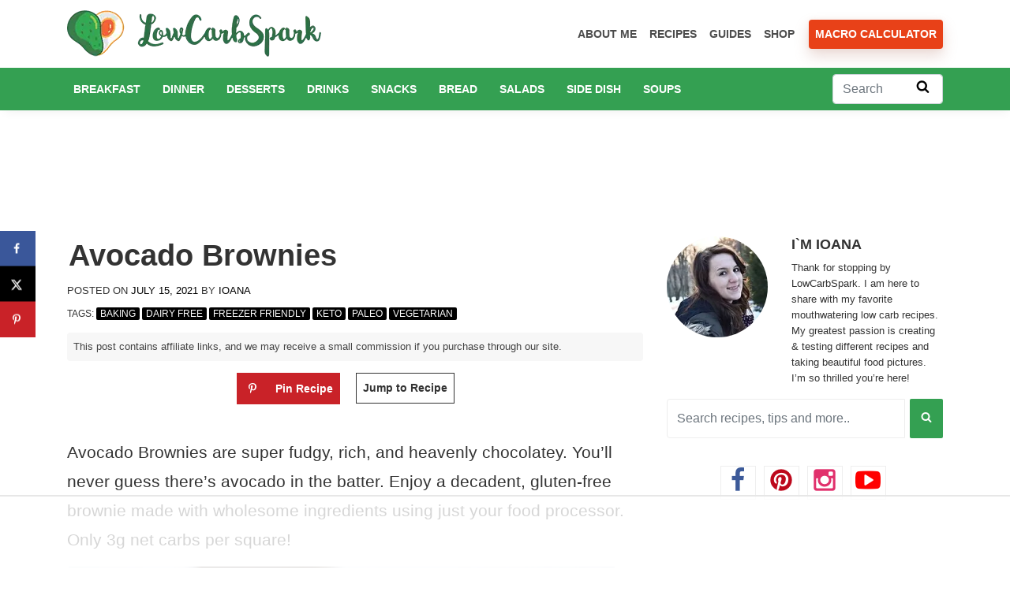

--- FILE ---
content_type: text/html
request_url: https://api.intentiq.com/profiles_engine/ProfilesEngineServlet?at=39&mi=10&dpi=936734067&pt=17&dpn=1&iiqidtype=2&iiqpcid=61d2c0bc-b908-4c39-a5ca-43d88f03bda6&iiqpciddate=1769008810523&pcid=ed24bf35-c816-4926-b8cf-33ab4fbef25c&idtype=3&gdpr=0&japs=false&jaesc=0&jafc=0&jaensc=0&jsver=0.33&testGroup=A&source=pbjs&ABTestingConfigurationSource=group&abtg=A&vrref=https%3A%2F%2Fwww.lowcarbspark.com%2Favocado-brownies%2F
body_size: 52
content:
{"abPercentage":97,"adt":1,"ct":2,"isOptedOut":false,"data":{"eids":[]},"dbsaved":"false","ls":true,"cttl":86400000,"abTestUuid":"g_9d53cc7a-b613-424d-8d58-ce4c9e6ce668","tc":9,"sid":-15861470}

--- FILE ---
content_type: text/html; charset=utf-8
request_url: https://www.google.com/recaptcha/api2/aframe
body_size: 267
content:
<!DOCTYPE HTML><html><head><meta http-equiv="content-type" content="text/html; charset=UTF-8"></head><body><script nonce="kSJvC1oN8xXs8L3VlLTiCw">/** Anti-fraud and anti-abuse applications only. See google.com/recaptcha */ try{var clients={'sodar':'https://pagead2.googlesyndication.com/pagead/sodar?'};window.addEventListener("message",function(a){try{if(a.source===window.parent){var b=JSON.parse(a.data);var c=clients[b['id']];if(c){var d=document.createElement('img');d.src=c+b['params']+'&rc='+(localStorage.getItem("rc::a")?sessionStorage.getItem("rc::b"):"");window.document.body.appendChild(d);sessionStorage.setItem("rc::e",parseInt(sessionStorage.getItem("rc::e")||0)+1);localStorage.setItem("rc::h",'1769008821440');}}}catch(b){}});window.parent.postMessage("_grecaptcha_ready", "*");}catch(b){}</script></body></html>

--- FILE ---
content_type: text/plain
request_url: https://rtb.openx.net/openrtbb/prebidjs
body_size: -225
content:
{"id":"47b51e8e-74e3-42cc-a0d8-b7da7d64334b","nbr":0}

--- FILE ---
content_type: text/plain
request_url: https://rtb.openx.net/openrtbb/prebidjs
body_size: -225
content:
{"id":"bebab322-8236-48b9-8066-363e77282252","nbr":0}

--- FILE ---
content_type: text/plain
request_url: https://rtb.openx.net/openrtbb/prebidjs
body_size: -225
content:
{"id":"dc2e9025-55b0-4eb4-80d9-ee0f0e39bbde","nbr":0}

--- FILE ---
content_type: text/plain
request_url: https://rtb.openx.net/openrtbb/prebidjs
body_size: -225
content:
{"id":"6cf5e3e5-c46f-4a64-b94e-e1e682c92aaf","nbr":0}

--- FILE ---
content_type: text/plain
request_url: https://rtb.openx.net/openrtbb/prebidjs
body_size: -225
content:
{"id":"bd3bb467-f10b-4830-86b2-6dc85ae09b5f","nbr":0}

--- FILE ---
content_type: text/plain
request_url: https://rtb.openx.net/openrtbb/prebidjs
body_size: -225
content:
{"id":"8f8282a3-5c14-46b1-8a54-e32b69dd036a","nbr":0}

--- FILE ---
content_type: text/plain
request_url: https://rtb.openx.net/openrtbb/prebidjs
body_size: -225
content:
{"id":"95de2ae2-440f-4d67-96b1-359c5d77c776","nbr":0}

--- FILE ---
content_type: text/plain
request_url: https://rtb.openx.net/openrtbb/prebidjs
body_size: -225
content:
{"id":"c9047afd-f4e0-4b57-9270-c0a616418a13","nbr":0}

--- FILE ---
content_type: text/plain; charset=UTF-8
request_url: https://at.teads.tv/fpc?analytics_tag_id=PUB_17002&tfpvi=&gdpr_consent=&gdpr_status=22&gdpr_reason=220&ccpa_consent=&sv=prebid-v1
body_size: 56
content:
MzYxNjZjOTctODNhZS00YzM0LWE4MGEtODkzZjBhY2EyNjI1IzgtMQ==

--- FILE ---
content_type: text/plain
request_url: https://rtb.openx.net/openrtbb/prebidjs
body_size: -84
content:
{"id":"1b116880-6a56-4338-8611-1d56a66f6a82","nbr":0}

--- FILE ---
content_type: text/plain
request_url: https://rtb.openx.net/openrtbb/prebidjs
body_size: -225
content:
{"id":"36f97696-30d3-4619-a63e-59549c29a57e","nbr":0}

--- FILE ---
content_type: text/plain
request_url: https://rtb.openx.net/openrtbb/prebidjs
body_size: -225
content:
{"id":"30d2102c-f0fc-45f2-b244-5d0510d40c2b","nbr":0}

--- FILE ---
content_type: text/plain
request_url: https://rtb.openx.net/openrtbb/prebidjs
body_size: -225
content:
{"id":"80f8135a-1fe6-42a7-b4f9-c8912a96d185","nbr":0}

--- FILE ---
content_type: text/plain
request_url: https://rtb.openx.net/openrtbb/prebidjs
body_size: -225
content:
{"id":"833da04e-bf65-45ba-97d0-d891defce673","nbr":0}